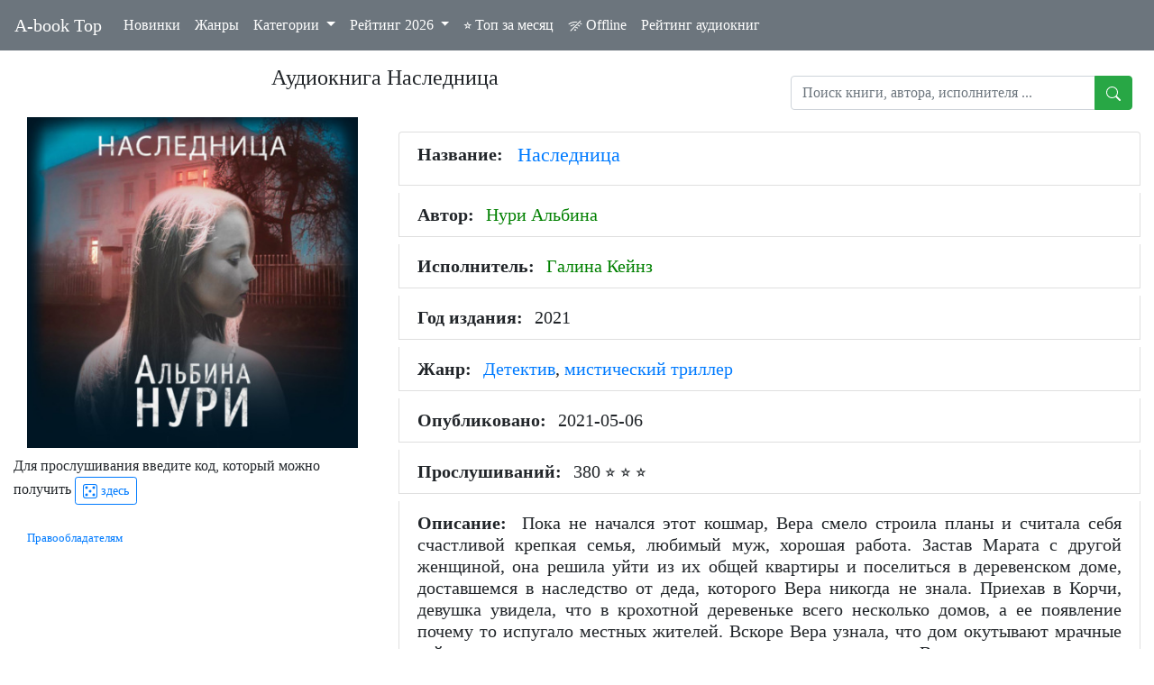

--- FILE ---
content_type: text/html; charset=UTF-8
request_url: https://a-book.top/get-audiobook-content.php?n=6050599
body_size: 39302
content:
 <!DOCTYPE html>
<html lang="ru-RU">
<head>
<meta charset="UTF-8" >
	<meta name="viewport" content="width=device-width, initial-scale=1, shrink-to-fit=no">
	 <link rel="canonical" href="https://a-book.top/get-audiobook-content.php?n=6050599">
<link rel="alternate" type="application/rss+xml" title="A-book Top - слушать аудиокниги онлайн бесплатно" href="https://a-book.top/rss.xml">
	<title>Аудиокнига Наследница - слушать онлайн</title>
	<!-- CSS -->
<link rel="preload" href="/assets/fonts/roboto-slab-v12-latin_cyrillic-regular.woff2" as="font" type="font/woff2" crossorigin="anonymous">
<link rel="preload" href="/assets/fonts/roboto-v20-latin_cyrillic-regular.woff2" as="font" type="font/woff2" crossorigin="anonymous">
	<link rel="stylesheet" href="assets/css/bootstrap.min.css">
		<link rel="stylesheet" href="//code.jquery.com/ui/1.12.1/themes/base/jquery-ui.css">
	<!-- Favicon and touch icons -->
<link rel="apple-touch-icon" sizes="57x57" href="faviconimg/apple-icon-57x57.png">
<link rel="apple-touch-icon" sizes="60x60" href="faviconimg/apple-icon-60x60.png">
<link rel="apple-touch-icon" sizes="72x72" href="faviconimg/apple-icon-72x72.png">
<link rel="apple-touch-icon" sizes="76x76" href="faviconimg/apple-icon-76x76.png">
<link rel="apple-touch-icon" sizes="114x114" href="faviconimg/apple-icon-114x114.png">
<link rel="apple-touch-icon" sizes="120x120" href="faviconimg/apple-icon-120x120.png">
<link rel="apple-touch-icon" sizes="144x144" href="faviconimg/apple-icon-144x144.png">
<link rel="apple-touch-icon" sizes="152x152" href="faviconimg/apple-icon-152x152.png">
<link rel="apple-touch-icon" sizes="180x180" href="faviconimg/apple-icon-180x180.png">
<link rel="icon" type="image/png" sizes="192x192"  href="faviconimg/android-icon-192x192.png">
<link rel="icon" type="image/png" sizes="32x32" href="faviconimg/favicon-32x32.png">
<link rel="icon" type="image/png" sizes="96x96" href="faviconimg/favicon-96x96.png">
<link rel="icon" type="image/png" sizes="16x16" href="faviconimg/favicon-16x16.png">
<link rel="manifest" href="faviconimg/manifest.json">
<meta name="msapplication-TileColor" content="#ffffff">
<meta name="msapplication-TileImage" content="/ms-icon-144x144.png">
<meta name="theme-color" content="#ffffff">

	<meta name="description" content="Наследница: слушать аудиокнигу онлайн. Автор: Нури Альбина. Читает: Галина Кейнз. Год выпуска: 2021">
	<meta name="keywords" content="Наследница, слушать аудиокнигу онлайн, Нури Альбина, Галина Кейнз">
	<meta property="fb:pages" content="112295758918859" >
	<meta property="fb:app_id"     content="269408114106211" >
	<meta property="article:author" content="Нури Альбина" >
	<meta property="article:tag" content="Нури Альбина, Галина Кейнз" >
	<meta property="og:locale" content="ru_RU" >
	<meta property="og:url"           content="https://a-book.top/get-audiobook-content.php?n=6050599" >
	<meta property="og:type"          content="article" >
	<meta property="og:title"         content="«Наследница» Нури Альбина. Cлушать онлайн на A-book.top" >
	<meta property="og:description"   content="Наследница: слушать аудиокнигу онлайн. Автор: Нури Альбина. Читает: Галина Кейнз. Год выпуска: 2021. Опубликовано: 2021-05-06" >
	<meta property="og:image"         content="https://a-book.top/imgrutracker/6050599.jpg" >
	<meta property="og:site_name"     content="Аудиокниги онлайн. A-book.top">
	<meta name="twitter:card" content="summary">

	<!-- Include Style Sheet  ⭐  &#11088;-->
	<link rel="stylesheet" type="text/css" href="css/app.css" >

	<script src="assets/js/jquery-3.5.1.min.js"></script>
	<script src="assets/js/popper.min.js"></script>
	<script src="assets/js/bootstrap.min.js"></script>
	<script src="assets/js/jquery.backstretch.min.js"></script>
	<script src="assets/js/wow.min.js"></script>

	 <script src="assets/js/a062562745.js"></script>

<!--
<script async src="https://pagead2.googlesyndication.com/pagead/js/adsbygoogle.js?client=ca-pub-7125481595391565"
     crossorigin="anonymous"></script>
	 -->
<script>
var bookobj = {
	linkid: "6050599",
	bname: "Наследница",
	author: "Нури Альбина",
	performer: "Галина Кейнз",
	magnet: "magnet:?xt=urn:btih:0ABBB7CD45BB9DF52A5BB4A7C8BF0B8EAE464F40",
	lname: "Нури Альбина - Наследница (Кейнз Галина)",
	bfiles: ["001.mp3","002.mp3","003.mp3","004.mp3","005.mp3","006.mp3","007.mp3","008.mp3","009.mp3","010.mp3","011.mp3","012.mp3","013.mp3","014.mp3","015.mp3","016.mp3","017.mp3","018.mp3","019.mp3","020.mp3","021.mp3","022.mp3","023.mp3","024.mp3","025.mp3","026.mp3","027.mp3","028.mp3"],
	readyoffline: false
}

var linkid = bookobj.linkid;
</script>

	   <script type="application/ld+json">
	   {
    "@context": "https://schema.org",
    "@type": "Audiobook",
    "name": "Наследница",
    "author": {
        "@type": "Person",
        "name": "Нури Альбина",
        "url": "https://a-book.top/search_by_person.php?p=Нури Альбина&k=a"
    },
    "reader": {
        "@type": "Person",
        "name": "Галина Кейнз",
        "url": "https://a-book.top/search_by_person.php?p=Галина Кейнз&k=p"
    },
    "genre": "Детектив, мистический триллер",
    "datePublished": "2021",
    "inLanguage": "ru",
    "description": "Пока не начался этот кошмар, Вера смело строила планы и считала себя счастливой крепкая семья, любимый муж, хорошая работа. Застав Марата с другой женщиной, она решила уйти из их общей квартиры и поселиться в деревенском доме, доставшемся в наследство от деда, которого Вера никогда не знала. Приехав в Корчи, девушка увидела, что в крохотной деревеньке всего несколько домов, а ее появление почему то испугало местных жителей. Вскоре Вера узнала, что дом окутывают мрачные тайны, а жизнь всех прежних владельцев кончилась трагически. Вера не верит в лег...",
    "image": "https://a-book.top/imgrutracker/6050599.jpg",
    "url": "https://a-book.top/get-audiobook-content.php?n=6050599"
}    </script>

<style>
	body {font-family: Roboto;}
	h1 {font-size: 1.5rem;}
	h2 {font-size: 1.4rem;}
.dropdown-item:focus, .dropdown-item:hover {
    background: #a9cdf9;;
}
		p.card-text {line-height: 1.25rem;}
		img.fith {height: 190px;}
		.cardpad {padding: 0.7rem;}
		/* tr:hover {cursor: pointer;} */
		tr {cursor: pointer;}
			.ui-menu-item{
			display : block;
		    padding:8px;
		    margin:5px;
		    border : 1px solid #a9acaa;
			}
			
			.ui-menu-item:hover {
		  background-color: #a9acaa;
		  cursor: pointer;
		
		}
		.dis {
		 pointer-events: none;
		 }
		
		.close {
		cursor: pointer;
		}
		
		.modalmain {
		  padding: 0 !important; 
		}
		.modalmain .modal-dialog {
		  width: 100%;
		  max-width: none;
		  height: 100%;
		  margin: 0;
		}
		.modalmain .modal-content {
		  height: 100%;
		  border: 0;
		  border-radius: 0;
		  opacity: 0.3;
		}
		.modalmain .modal-body {
		  overflow-y: auto;
		}
		.footbtn {   color: #f4f3f3;
		    border-color: #e2dddd;}
		.hideelem {display:  none !important;}
		thead tr {    background-color: #eae8e8;  font-weight: 600;}
		.tdbreak {word-wrap: break-word;}

		.footer {
  position: fixed;
  left: 0;
  bottom: 0;
  width: 100%;
  background-color: #989292;
  color: white;
  text-align: center;
  padding: 7px 0px 0px 0px;
  opacity: 0.3;
}
.footer:hover { opacity: 1;}
.footer a {color: #f3f2f2;}

#myProgress {
  width: 100%;
   background-color: #d9d9f2; 
  cursor: pointer;
  border-radius: 10px;
}

#myBar {
  width: 0%;
  height: 10px;
  background-color: #ffc266;
  border-radius: 10px;
  position: relative;
  z-index: 2;
}
#mylprogress {
	width: 0%;
	height: 10px;
	background-color: #fdfaf5;
	margin-top: -10px;
	z-index: 1;
	position: relative;
  border-radius: 10px;
}

.logo {
  fill: red;
}

.btn-action{
  cursor: pointer;
  padding-top: 10px;
  width: 30px;
}

.btn-ctn, .infos-ctn{
  display: flex;
  align-items: center;
  justify-content: center;
}
.infos-ctn{
padding-top: 20px;
}
.btn-group-xs > .btn, .btn-xs {
  padding: .25rem .4rem;
  font-size: .875rem;
  line-height: .5;
  border-radius: .2rem;
}

.btn-ctn > div {
 padding: 5px;
 margin-top: 18px;
 margin-bottom: 18px;
}

.infos-ctn > div {
 margin-bottom: 8px;
 color: #ffc266;
}

.first-btn{
  margin-left: 3px;
}

.duration{
  margin-left: 10px;
}

.title{
  margin-left: 10px;
  width: 210px;
  text-align: center;
}

.player-ctn{
  border-radius: 15px;
  width: 100%;
  padding: 10px;
  background-color: #373737;
  margin:auto;
}

.playlist-track-ctn{
  display: flex;
  background-color: #464646;
  margin-top: 3px;
  border-radius: 5px;
  cursor: pointer;
}
.playlist-track-ctn:last-child{
  /*border: 1px solid #ffc266; */
}

.playlist-track-ctn > div{
  margin:10px;
}
.playlist-info-track{
  width: 80%;
}
.playlist-info-track,.playlist-duration{
  padding-top: 7px;
  padding-bottom: 7px;
  color: #e9cc95;
  font-size: 14px;
  pointer-events: none;
}
.playlist-ctn{
   padding-bottom: 20px;
}
.active-track{
  background: #4d4d4d;
  color: #ffc266 !important;
  font-weight: bold;
  
}

.active-track > .playlist-info-track,.active-track >.playlist-duration,.active-track > .playlist-btn-play{
  color: #ffc266 !important;
}


.playlist-btn-play{
  pointer-events: none;
  padding-top: 5px;
  padding-bottom: 5px;
}
.fas{
  color: #ffc266;
  font-size: 20px;
}

::-webkit-scrollbar {
   -webkit-appearance: none;
}

::-webkit-scrollbar:vertical {
   width: 10px;
}

::-webkit-scrollbar:horizontal {
   height: 10px;
}

::-webkit-scrollbar-thumb {
   background-color: #ccc;
   border-radius: 10px;
   border: 2px solid #eee;
}

::-webkit-scrollbar-track { 
   background-color: #eee; 
}
input::-webkit-outer-spin-button,
input::-webkit-inner-spin-button {
  -webkit-appearance: none;
  margin: 0;
}

/* Firefox */
input[type=number] {
  -moz-appearance: textfield;
}
	</style>
	<!-- Global site tag (gtag.js) - Google Analytics -->
</head>

<body>
		   <nav class="navbar navbar-expand-lg navbar navbar-dark bg-secondary fixed-top">
  <a class="navbar-brand" title="Слушать аудиокниги онлайн" href="index.php">A-book Top</a>
  <button class="navbar-toggler" type="button" data-toggle="collapse" data-target="#navbarNavDropdown" aria-controls="navbarNavDropdown" aria-expanded="false" aria-label="Toggle navigation">
    <span class="navbar-toggler-icon"></span>
  </button>
  <div class="collapse navbar-collapse" id="navbarNavDropdown">
    <ul class="navbar-nav">
	      <li class="nav-item active">
		<a href="https://a-book.top/new_updates.php" class="nav-link">Новинки</a>
      </li>
      <li class="nav-item active">
        <a class="nav-link" href="genres.php">Жанры </a>
      </li>

		 <li class="nav-item dropdown active">
        <a class="nav-link dropdown-toggle  mt-2 mt-lg-0" href="#" id="navbarDropdown" role="button" data-toggle="dropdown" aria-haspopup="true" aria-expanded="false">
          Категории
        </a>
        <div class="dropdown-menu" aria-labelledby="navbarDropdown">
		<a href="search_by_author.php"  class="dropdown-item">Авторы</a>
		<a href="search_by_author.php?p=all&k=p"  class="dropdown-item">Исполнители</a>
	</div>
	   </li>
		  	  	    <li class="nav-item dropdown active">
        <a class="nav-link dropdown-toggle mt-2 mt-lg-0" href="#" id="navbarDropcatyear" data-toggle="dropdown" aria-haspopup="true" aria-expanded="false">
          Рейтинг 2026        </a>
        <div class="dropdown-menu" aria-labelledby="navbarDropcatyear">
	    
	   <a href="https://a-book.top/categories/top4002026.html"  class="dropdown-item">История</a>
<a href="https://a-book.top/categories/top23882026.html"  class="dropdown-item">Зарубежная фантастика</a>
<a href="https://a-book.top/categories/top23872026.html"  class="dropdown-item">Российская фантастика</a>
<a href="https://a-book.top/categories/top3992026.html"  class="dropdown-item">Зарубежная литература</a>
<a href="https://a-book.top/categories/top4022026.html"  class="dropdown-item">Русская литература</a>
<a href="https://a-book.top/categories/top4992026.html"  class="dropdown-item">Зарубежные детективы</a>
<a href="https://a-book.top/categories/top21372026.html"  class="dropdown-item">Российские детективы</a>
<a href="https://a-book.top/categories/top6612026.html"  class="dropdown-item">Любовно-фантастический роман</a>

		</div>
	   </li>
	         <li class="nav-item active">
        <a class="nav-link" href="one_month_top.php">⭐ Топ за месяц</a>
      </li>
	  	  <li class="nav-item active">
        <a class="nav-link" href="savedabooks.html"><svg xmlns="http://www.w3.org/2000/svg" width="16" height="16" fill="currentColor" class="bi bi-wifi-off" viewBox="0 0 16 16">
  <path d="M10.706 3.294A12.545 12.545 0 0 0 8 3C5.259 3 2.723 3.882.663 5.379a.485.485 0 0 0-.048.736.518.518 0 0 0 .668.05A11.448 11.448 0 0 1 8 4c.63 0 1.249.05 1.852.148l.854-.854zM8 6c-1.905 0-3.68.56-5.166 1.526a.48.48 0 0 0-.063.745.525.525 0 0 0 .652.065 8.448 8.448 0 0 1 3.51-1.27L8 6zm2.596 1.404.785-.785c.63.24 1.227.545 1.785.907a.482.482 0 0 1 .063.745.525.525 0 0 1-.652.065 8.462 8.462 0 0 0-1.98-.932zM8 10l.933-.933a6.455 6.455 0 0 1 2.013.637c.285.145.326.524.1.75l-.015.015a.532.532 0 0 1-.611.09A5.478 5.478 0 0 0 8 10zm4.905-4.905.747-.747c.59.3 1.153.645 1.685 1.03a.485.485 0 0 1 .047.737.518.518 0 0 1-.668.05 11.493 11.493 0 0 0-1.811-1.07zM9.02 11.78c.238.14.236.464.04.66l-.707.706a.5.5 0 0 1-.707 0l-.707-.707c-.195-.195-.197-.518.04-.66A1.99 1.99 0 0 1 8 11.5c.374 0 .723.102 1.021.28zm4.355-9.905a.53.53 0 0 1 .75.75l-10.75 10.75a.53.53 0 0 1-.75-.75l10.75-10.75z"/>
</svg> Offline</a>		
      </li>
      <li class="nav-item active">
        <a class="nav-link" href="bookrating.php">Рейтинг аудиокниг</a>
      </li>
    </ul>
    </div>
</nav>	<!-- Section 1 -->

		<div class="container-fluid mb-2" style="margin-top: 4.5rem;" > 
							<div class="d-flex justify-content-end col-11">
  <div id="custserhres" class="list-group collapse position-fixed mr-1" style="z-index: 300 !important;right: 3px;">

</div>
</div>
  <div class="row">
   <div class="col-md-12 col-lg-8  text-center">
    <h1 id="topid">Аудиокнига Наследница</h1>
	  </div> 
	 <div class="col-md-12 col-lg-4 py-2 px-4 mt-lg-1">
	<div class="input-group">
  <input type="text" id="searchStr" class="form-control inputg ui-autocomplete-input" placeholder="Поиск книги, автора, исполнителя ..." autocomplete="off">
  <div class="input-group-append">
    <button class="btn btn-success searchSubmit" type="submit"><svg xmlns="http://www.w3.org/2000/svg" width="16" height="16" fill="currentColor" class="bi bi-search" viewBox="0 0 16 16">
  <path d="M11.742 10.344a6.5 6.5 0 1 0-1.397 1.398h-.001c.03.04.062.078.098.115l3.85 3.85a1 1 0 0 0 1.415-1.414l-3.85-3.85a1.007 1.007 0 0 0-.115-.1zM12 6.5a5.5 5.5 0 1 1-11 0 5.5 5.5 0 0 1 11 0z"/>
</svg></button>
  </div>
   </div>
  </div> 
	  </div>  
<!--
	<div class="d-flex justify-content-between mb-4" >
	<div>

	</div>
	<div>
	<h1 id="topid">Аудиокнига Наследница</h1>
	</div>
	<div></div>
	</div>
	-->
			<div class="row">
							<div class="col-md-12 col-lg-4">
					<div class="d-flex flex-column">
					<div class="mb-12 col-12 d-flex justify-content-center">
					<img src="imgrutracker/6050599.jpg" alt="Аудиокнига Наследница" class="img-fluid" />
					</div>
					</div>
 <div class="mt-2" id="regreadynone">	
<span id="spangetcode" >Для прослушивания введите код, который можно получить 
<a  id="getcodebutton" class="btn btn-sm btn-outline-primary" href="https://t.me/abooktop_reg_bot" target="_blank"><svg xmlns="http://www.w3.org/2000/svg" width="16" height="16" fill="currentColor" class="bi bi-dice-5" viewBox="0 0 16 16">
  <path d="M13 1a2 2 0 0 1 2 2v10a2 2 0 0 1-2 2H3a2 2 0 0 1-2-2V3a2 2 0 0 1 2-2zM3 0a3 3 0 0 0-3 3v10a3 3 0 0 0 3 3h10a3 3 0 0 0 3-3V3a3 3 0 0 0-3-3z"/>
  <path d="M5.5 4a1.5 1.5 0 1 1-3 0 1.5 1.5 0 0 1 3 0m8 0a1.5 1.5 0 1 1-3 0 1.5 1.5 0 0 1 3 0m0 8a1.5 1.5 0 1 1-3 0 1.5 1.5 0 0 1 3 0m-8 0a1.5 1.5 0 1 1-3 0 1.5 1.5 0 0 1 3 0m4-4a1.5 1.5 0 1 1-3 0 1.5 1.5 0 0 1 3 0"/>
</svg> здесь</a>
</span>
<div id="canvascodediv" class="pl-3 py-2" style="display: none;"><span style="vertical-align: top;">Введиде код на картинке:</span>
<canvas id="canvascode" width="58" height="24" style="border:1px solid grey;"></canvas>
<div class="input-group px-5">
<label for="telegaid">Код: </label>
  <input class="ml-2" type="number" id="telegaid" min="1111111111" max="9999999999" autocomplete="off">
  <div class="input-group-append">
    <button id="checkreg" class="btn btn-success" type="button"><svg xmlns="http://www.w3.org/2000/svg" width="16" height="16" fill="currentColor" class="bi bi-check" viewBox="0 0 16 16">
  <path d="M10.97 4.97a.75.75 0 0 1 1.07 1.05l-3.99 4.99a.75.75 0 0 1-1.08.02L4.324 8.384a.75.75 0 1 1 1.06-1.06l2.094 2.093 3.473-4.425a.267.267 0 0 1 .02-.022z"/>
</svg></button>
  </div>
  </div>
   </div>
</div> 	  
	  
	  <div id="regready" style="display: none;">
		
		<div class="col-12 d-flex justify-content-between mt-3">
<!--
<div class="fb-like" data-href="https://a-book.top/get-audiobook-content.php?n=5933844&amp;t=n" data-width="100" data-layout="button" data-action="like" data-size="small" data-share="false"></div>

<iframe class="mt-2" src="https://www.facebook.com/plugins/like.php?href=https%3A%2F%2Fa-book.top%2Fget-audiobook-content.php%3Fn%3D6050599&width=100&layout=button&action=like&size=large&share=false&height=40&appId" width="100" height="40" style="border:none;overflow:hidden" scrolling="no" frameborder="0" allowfullscreen="true" allow="autoplay; clipboard-write; encrypted-media; picture-in-picture; web-share"></iframe>		
	-->	



<div id = "divgoofline" class="px-2">		
	<button id = "goofline" type="button" class="btn btn-success btn-sm text-wrap" onclick="goOffline(linkid);return false;" >
               	Загрузить в офлайн<!--
			   <svg xmlns="http://www.w3.org/2000/svg" width="22" height="22" fill="currentColor" class="bi bi-play" viewBox="0 0 16 16">
  <path d="M10.804 8L5 4.633v6.734L10.804 8zm.792-.696a.802.802 0 0 1 0 1.392l-6.363 3.692C4.713 12.69 4 12.345 4 11.692V4.308c0-.653.713-.998 1.233-.696l6.363 3.692z"></path>
</svg>

                <span class="visually-hidden"></span>
				-->
              </button>
	</div>			  
<div id="divoflineloading" class="px-2" style="display: none;">					  
		  
</div>	
	<button id="helpoffline" type="button" class="btn btn-outline-secondary btn-sm"  data-toggle="modal" data-target="#offlinemanual">
                  <svg xmlns="http://www.w3.org/2000/svg" width="16" height="16" fill="currentColor" class="bi bi-question-circle" viewBox="0 0 16 16">
  <path d="M8 15A7 7 0 1 1 8 1a7 7 0 0 1 0 14zm0 1A8 8 0 1 0 8 0a8 8 0 0 0 0 16z"></path>
  <path d="M5.255 5.786a.237.237 0 0 0 .241.247h.825c.138 0 .248-.113.266-.25.09-.656.54-1.134 1.342-1.134.686 0 1.314.343 1.314 1.168 0 .635-.374.927-.965 1.371-.673.489-1.206 1.06-1.168 1.987l.003.217a.25.25 0 0 0 .25.246h.811a.25.25 0 0 0 .25-.25v-.105c0-.718.273-.927 1.01-1.486.609-.463 1.244-.977 1.244-2.056 0-1.511-1.276-2.241-2.673-2.241-1.267 0-2.655.59-2.75 2.286zm1.557 5.763c0 .533.425.927 1.01.927.609 0 1.028-.394 1.028-.927 0-.552-.42-.94-1.029-.94-.584 0-1.009.388-1.009.94z"></path>
</svg>
                  <span class="visually-hidden"></span>
                </button>  
	</div>
	<div id="contfake" class="col-12  mt-1 pl-4">
	<button type="button" class="btn btn-outline-danger btn-xs" id="fakeaudio"   data-toggle="modal" data-target="#fakeaudiomodal" >  Не то аудио?	 </button>  
	</div>
<div id="contprog" class="col-12 px-2 mt-2" style="display:none;">
<div class="progress " style="height: 3px;">
  <div class="progress-bar progress-bar-striped progress-bar-animated" role="progressbar" aria-valuenow="0" aria-valuemin="0" aria-valuemax="100" style="width: 0%"></div>
</div>		  
</div>		  
<div class="col-12  mt-3">	  
	<audio id="myAudio" ontimeupdate="onTimeUpdate(linkid)">
  <!-- <source src="audio.ogg" type="audio/ogg"> -->
  <source id="source-audio" src="" type="audio/mpeg">
  Your browser does not support the audio element.
</audio>

<div class="player-ctn">
  <div class="infos-ctn">
    <div class="timer">00:00</div>
    <div class="title"></div>
    <div class="duration">00:00</div>
  </div>
  <div id="myProgress">
    <div id="myBar"></div>
	<div id="mylprogress"></div>
  </div>
  <div class="btn-ctn">
     <div class="btn-action first-btn" onclick="previous()">
        <div id="btn-faws-back">
          <i class='fas fa-step-backward'></i>
        </div>
     </div>
     <div class="btn-action" onclick="rewind()">
        <div id="btn-faws-rewind">
          <i class='fas fa-backward'></i> 
        </div>
     </div>
     <div class="btn-action mx-3" onclick="toggleAudio(linkid)">
	 <div id="waitmeta" class="spinner-border spinner-border-sm" role="status" style="color: #ffc266;"></div>
        <div id="btn-faws-play-pause" class="d-none">
          <i class='fas fa-play' id="icon-play"></i>
          <i class='fas fa-pause' id="icon-pause" style="display: none"></i>
        </div>
     </div>
     <div class="btn-action" onclick="forward()">
        <div id="btn-faws-forward">
          <i class='fas fa-forward'></i>
        </div>
     </div>
     <div class="btn-action" onclick="next()">
        <div id="btn-faws-next">
          <i class='fas fa-step-forward'></i>
        </div>
     </div>
	 <!--
     <div class="btn-mute" id="toggleMute" onclick="toggleMute()">
        <div id="btn-faws-volume">
          <i id="icon-vol-up" class='fas fa-volume-up'></i>
          <i id="icon-vol-mute" class='fas fa-volume-mute' style="display: none"></i>
        </div>
     </div>
	 -->
	 <div class="btn" id="audiorefresh" onclick="audioreload()">
	         <div id="audreload">
  <i class="fa fa-refresh" aria-hidden="true" style="color: #ffc266;"></i>
        </div>
		</div>
		
	      <div class="dropdown" id="pbrate">

  <button class="btn dropdown-toggle" type="button" id="dropdownMenuButton" data-toggle="dropdown" aria-haspopup="true" aria-expanded="false">
     <i id="icon-cog" class='fas fa-cog'></i>
  </button>
  <div id="speed_change" class="dropdown-menu" aria-labelledby="dropdownMenuButton" style="min-width: 5rem;">
    <a class="arate dropdown-item" href="#">1</a>
    <a class="arate dropdown-item" href="#">1.1</a>
    <a class="arate dropdown-item" href="#">1.25</a>
	<a class="arate dropdown-item" href="#">1.3</a>
	<a class="arate dropdown-item" href="#">1.5</a>
  </div>
</div>


 
	
     </div>

  <div class="playlist-ctn" style="overflow-y: scroll; height: 250px;"></div>
</div>  
</div> 	  
</div> 	  	  
	  

	<div class="col-12 d-flex justify-content-between mt-3">
	<div class="mt-2">	
	<!--
<a href="copyright_holder.html?n=6050599"  ><small style="font-size: small;">Правообладателям</small></a>
-->
<a href="copyright_holder.html?n=6050599"><small style="font-size: small;">Правообладателям</small></a></div> 	  
<div>
	<button class="btn btn-outline-success btn-sm text-wrap ml-5" style="display: none;" type="button" id="buttonInstall">
   App a-book.top
  </button>
  <!--
	<a role="button" class="btn btn-outline-success btn-sm" href="get_magnet.php?n=6050599" target="_blank" rel="nofollow" id="get_magnet"> magnet-ссылка
                <svg xmlns="http://www.w3.org/2000/svg" width="16" height="16" fill="currentColor" class="bi bi-download" viewBox="0 0 16 16">
  <path d="M.5 9.9a.5.5 0 0 1 .5.5v2.5a1 1 0 0 0 1 1h12a1 1 0 0 0 1-1v-2.5a.5.5 0 0 1 1 0v2.5a2 2 0 0 1-2 2H2a2 2 0 0 1-2-2v-2.5a.5.5 0 0 1 .5-.5z"></path>
  <path d="M7.646 11.854a.5.5 0 0 0 .708 0l3-3a.5.5 0 0 0-.708-.708L8.5 10.293V1.5a.5.5 0 0 0-1 0v8.793L5.354 8.146a.5.5 0 1 0-.708.708l3 3z"></path>
</svg>                
 </a>
 -->
</div>
	  </div>	  
	  
 
	  
 </div>	   
				<div class="col-md-12 col-lg-8 mt-3">
				<ul class="list-group">
		<li class="list-group-item text-justify h5"><div class="d-flex flex-row">
<span class="font-weight-bold mr-2">Название: </span><h2 class="text-primary pl-2">Наследница</h2></div></li><li class="list-group-item text-justify h5"><span class="font-weight-bold mr-2">Автор: </span><a class="agreen" title="слушать аудиокниги Нури Альбина" href="search_by_person.php?p=Нури%20Альбина&k=a" >Нури Альбина</a></li><li class="list-group-item text-justify h5"><span class="font-weight-bold mr-2">Исполнитель: </span><a class="agreen" title="слушать аудиокниги Галина Кейнз" href="search_by_person.php?p=Галина%20Кейнз&k=p" >Галина Кейнз</a></li><li class="list-group-item text-justify h5"><span class="font-weight-bold  mr-2">Год издания: </span>2021</li><li class="list-group-item text-justify h5"><span class="font-weight-bold mr-2">Жанр: </span><a href="unogenre.php?g=%D0%94%D0%B5%D1%82%D0%B5%D0%BA%D1%82%D0%B8%D0%B2" title="Детектив">Детектив</a>, <a href="unogenre.php?g=+%D0%BC%D0%B8%D1%81%D1%82%D0%B8%D1%87%D0%B5%D1%81%D0%BA%D0%B8%D0%B9+%D1%82%D1%80%D0%B8%D0%BB%D0%BB%D0%B5%D1%80" title=" мистический триллер"> мистический триллер</a></li><li class="list-group-item text-justify h5"><span class="font-weight-bold  mr-2">Опубликовано: </span>2021-05-06</li><li class="list-group-item text-justify h5"><span class="font-weight-bold mr-2">Прослушиваний: </span>380 <span> ⭐ ⭐ ⭐</span></li><li class="list-group-item text-justify h5"><span class="font-weight-bold mr-2">Описание: </span>Пока не начался этот кошмар, Вера смело строила планы и считала себя счастливой крепкая семья, любимый муж, хорошая работа. Застав Марата с другой женщиной, она решила уйти из их общей квартиры и поселиться в деревенском доме, доставшемся в наследство от деда, которого Вера никогда не знала. Приехав в Корчи, девушка увидела, что в крохотной деревеньке всего несколько домов, а ее появление почему то испугало местных жителей. Вскоре Вера узнала, что дом окутывают мрачные тайны, а жизнь всех прежних владельцев кончилась трагически. Вера не верит в лег...</li></ul><div class="d-flex justify-content-between p-2" style="border: 1px solid #ccc !important; border-radius: 8px;"><div class="my-1"><a id="pageused" class="btn btn-sm btn-outline-primary"  title="Ваши аудиокниги" href="#">
<svg xmlns="http://www.w3.org/2000/svg" width="16" height="16" fill="currentColor" class="bi bi-book" viewBox="0 0 16 16">
  <path d="M1 2.828c.885-.37 2.154-.769 3.388-.893 1.33-.134 2.458.063 3.112.752v9.746c-.935-.53-2.12-.603-3.213-.493-1.18.12-2.37.461-3.287.811V2.828zm7.5-.141c.654-.689 1.782-.886 3.112-.752 1.234.124 2.503.523 3.388.893v9.923c-.918-.35-2.107-.692-3.287-.81-1.094-.111-2.278-.039-3.213.492V2.687zM8 1.783C7.015.936 5.587.81 4.287.94c-1.514.153-3.042.672-3.994 1.105A.5.5 0 0 0 0 2.5v11a.5.5 0 0 0 .707.455c.882-.4 2.303-.881 3.68-1.02 1.409-.142 2.59.087 3.223.877a.5.5 0 0 0 .78 0c.633-.79 1.814-1.019 3.222-.877 1.378.139 2.8.62 3.681 1.02A.5.5 0 0 0 16 13.5v-11a.5.5 0 0 0-.293-.455c-.952-.433-2.48-.952-3.994-1.105C10.413.809 8.985.936 8 1.783z"/>
</svg>
             Ваши аудиокниги
	</a></div></div>


				</div>
			</div>
	<!-- Footer -->
<footer class="page-footer font-small bg-light text-secondary mt-2">

  <!-- Copyright -->
  <div class="footer-copyright text-center px-3">
  <a class="btn btn-sm btn-outline-primary" target="_blank" title="Telegram Canal" href="https://t.me/abooktop">
<svg xmlns="http://www.w3.org/2000/svg" width="16" height="16" fill="currentColor" class="bi bi-telegram" viewBox="0 0 16 16">
  <path d="M16 8A8 8 0 1 1 0 8a8 8 0 0 1 16 0zM8.287 5.906c-.778.324-2.334.994-4.666 2.01-.378.15-.577.298-.595.442-.03.243.275.339.69.47l.175.055c.408.133.958.288 1.243.294.26.006.549-.1.868-.32 2.179-1.471 3.304-2.214 3.374-2.23.05-.012.12-.026.166.016.047.041.042.12.037.141-.03.129-1.227 1.241-1.846 1.817-.193.18-.33.307-.358.336a8.154 8.154 0 0 1-.188.186c-.38.366-.664.64.015 1.088.327.216.589.393.85.571.284.194.568.387.936.629.093.06.183.125.27.187.331.236.63.448.997.414.214-.02.435-.22.547-.82.265-1.417.786-4.486.906-5.751a1.426 1.426 0 0 0-.013-.315.337.337 0 0 0-.114-.217.526.526 0 0 0-.31-.093c-.3.005-.763.166-2.984 1.09z"></path>
</svg>
             Telegram Canal
	</a>
    <a class="px-3" href="genres.php">Жанры </a>
	<a class="px-3" href="one_month_top.php">⭐ Топ за месяц</a>
	<a class="px-3" href="https://a-book.top/top2026250.html">Новинки</a>
	© 2026 Copyright: <a class="pr-3" href="https://a-book.top/">A-book.top</a>
  </div>
  <!-- Copyright -->

</footer>
<!-- Footer -->		
		</div>
<!--
	<div class="col-12 d-flex justify-content-center mb-2">   

<div class="fb-comments" data-href="https://a-book.top/get-audiobook-content.php?n=6050599" data-width="600" data-numposts="5"></div>
	   <div id="fb-root"></div>
<script async defer crossorigin="anonymous" src="https://connect.facebook.net/ru_RU/sdk.js#xfbml=1&version=v9.0" nonce="Hx6xpGCi"></script>

</div>	

	<footer class=" footer d-flex justify-content-around mt-auto">
		<button id="listenbtn" type="button"  class="footbtn btn btn-outline-secondary btn-sm">A-book.top</button>
		<button id="pendingbtn" type="button"  class="footbtn btn btn-outline-secondary btn-sm">Аудиокниги онлайн</button>
		<button id="favorbtn" type="button"  class="footbtn btn btn-outline-secondary btn-sm">Copyright &#169; 2021</button>
	</footer>
	-->
	<div id="checkinet" class="hideelem"></div>
	<form id="sbmform" action="index.php" method="post">
  <input type="hidden" id="ftid" name="tid">
    <input type="hidden" id="lnk" name="lnk">
</form>




<div id="magnetmodal" class="modal fade" tabindex="-1">
    <div class="modal-dialog">
        <div class="modal-content">
            <div class="modal-header">
                <h5 class="modal-title">Скачать по magnet-ссылке</h5>
                     <button type="button" class="close" data-dismiss="modal" aria-label="Закрыть">
          <span aria-hidden="true">&times;</span>
        </button>
            </div>
            <div class="modal-body">
			<div class="py-4 text-center">
                <a  href="" style="font-size: large;" id="modallink">Magnet-ссылкa</a>
               </div>
						   <div class="modal-footer">
			   <p class="text-secondary"><small style="font-size: small;">
			   <a href="https://www.google.com/search?q=mobile+torrent+client+app" title="приложение для загрузки файлов">Выбор торрент-клиента</a><br />
			   Magnet ссылка - передаёт все данные торрент-клиенту напрямую.</small></p>
            </div>
        </div>
    </div>
</div>
</div>
<!-- Modal -->
<div id="offlinemanual"  class="modal fade" tabindex="-1">
        <div class="modal-dialog">
            <div class="modal-content">
                <div class="modal-header">
        <h5 class="modal-title" id="offlinemanualLabel">Прослушивание в offline-режиме</h5>
        <button type="button" class="close" data-dismiss="modal" aria-label="Close">
          <span aria-hidden="true">&times;</span>
        </button>
      </div>
      <div class="modal-body">
Загрузите аудиокнигу в браузер нажав на кнопку	"Загрузить в офлайн".<br />
 Когда вы это сделаете, можно будет прослушать треки при отсутствии интернета.<br />
 Прослушивание и управление сохраненными аудиокнигами на странице <a  href="savedabooks.html"><svg xmlns="http://www.w3.org/2000/svg" width="16" height="16" fill="currentColor" class="bi bi-wifi-off" viewBox="0 0 16 16">
  <path d="M10.706 3.294A12.545 12.545 0 0 0 8 3C5.259 3 2.723 3.882.663 5.379a.485.485 0 0 0-.048.736.518.518 0 0 0 .668.05A11.448 11.448 0 0 1 8 4c.63 0 1.249.05 1.852.148l.854-.854zM8 6c-1.905 0-3.68.56-5.166 1.526a.48.48 0 0 0-.063.745.525.525 0 0 0 .652.065 8.448 8.448 0 0 1 3.51-1.27L8 6zm2.596 1.404.785-.785c.63.24 1.227.545 1.785.907a.482.482 0 0 1 .063.745.525.525 0 0 1-.652.065 8.462 8.462 0 0 0-1.98-.932zM8 10l.933-.933a6.455 6.455 0 0 1 2.013.637c.285.145.326.524.1.75l-.015.015a.532.532 0 0 1-.611.09A5.478 5.478 0 0 0 8 10zm4.905-4.905.747-.747c.59.3 1.153.645 1.685 1.03a.485.485 0 0 1 .047.737.518.518 0 0 1-.668.05 11.493 11.493 0 0 0-1.811-1.07zM9.02 11.78c.238.14.236.464.04.66l-.707.706a.5.5 0 0 1-.707 0l-.707-.707c-.195-.195-.197-.518.04-.66A1.99 1.99 0 0 1 8 11.5c.374 0 .723.102 1.021.28zm4.355-9.905a.53.53 0 0 1 .75.75l-10.75 10.75a.53.53 0 0 1-.75-.75l10.75-10.75z"></path>
</svg> Offline</a> .<br />
<div class="alert alert-success" role="alert">
<a href="https://a-book.top/index.php" >Главная</a> и <a  href="savedabooks.html"><svg xmlns="http://www.w3.org/2000/svg" width="16" height="16" fill="currentColor" class="bi bi-wifi-off" viewBox="0 0 16 16">
  <path d="M10.706 3.294A12.545 12.545 0 0 0 8 3C5.259 3 2.723 3.882.663 5.379a.485.485 0 0 0-.048.736.518.518 0 0 0 .668.05A11.448 11.448 0 0 1 8 4c.63 0 1.249.05 1.852.148l.854-.854zM8 6c-1.905 0-3.68.56-5.166 1.526a.48.48 0 0 0-.063.745.525.525 0 0 0 .652.065 8.448 8.448 0 0 1 3.51-1.27L8 6zm2.596 1.404.785-.785c.63.24 1.227.545 1.785.907a.482.482 0 0 1 .063.745.525.525 0 0 1-.652.065 8.462 8.462 0 0 0-1.98-.932zM8 10l.933-.933a6.455 6.455 0 0 1 2.013.637c.285.145.326.524.1.75l-.015.015a.532.532 0 0 1-.611.09A5.478 5.478 0 0 0 8 10zm4.905-4.905.747-.747c.59.3 1.153.645 1.685 1.03a.485.485 0 0 1 .047.737.518.518 0 0 1-.668.05 11.493 11.493 0 0 0-1.811-1.07zM9.02 11.78c.238.14.236.464.04.66l-.707.706a.5.5 0 0 1-.707 0l-.707-.707c-.195-.195-.197-.518.04-.66A1.99 1.99 0 0 1 8 11.5c.374 0 .723.102 1.021.28zm4.355-9.905a.53.53 0 0 1 .75.75l-10.75 10.75a.53.53 0 0 1-.75-.75l10.75-10.75z"></path>
</svg> Offline</a> страницы загружаются и при отсутствии интернета.</div>
      </div>
      <div class="modal-footer">
        <button type="button" class="btn btn-secondary btn-sm" data-dismiss="modal">Close</button>
              </div>
    </div>
  </div>
</div>
<div id="fakeaudiomodal"  class="modal fade" tabindex="-1">
        <div class="modal-dialog">
            <div class="modal-content">
                <div class="modal-header">
        <h5 class="modal-title" id="offlinemanualLabel1">Ошибочное аудио?</h5>
        <button type="button" class="close" data-dismiss="modal" aria-label="Close">
          <span aria-hidden="true">&times;</span>
        </button>
      </div>
      <div class="modal-body">
Если вы считаете , что загружено не то аудио - нажмите на кнопку "Перегрузить" внизу этого окна.<br />
В плейер загрузится правильный аудио контент.<br />

      </div>
      <div class="modal-footer">
        <button  id="reloadfakea" type="button" class="btn btn-primary btn-sm" data-dismiss="modal">Перегрузить</button>
              </div>
    </div>
  </div>
  	 <form id="sbmused" action="usedresults.php" method="post">
  <input type="hidden" id="getused" name="q">
</form> 
</div>
<script>
function setCookie(name,value,days) {
    var expires = "";
    if (days) {
        var date = new Date();
        date.setTime(date.getTime() + (days*24*60*60*1000));
        expires = "; expires=" + date.toUTCString();
    }
    document.cookie = name + "=" + (value || "")  + expires + "; path=/";
}

$( document ).ready(function() {
		
		 $(document).on("click", '#checkreg', function(event) { 
	 var checkid = Number($("#telegaid").val());
	 if(checkid == codenumber){
  setCookie("telegaid",checkid,365);
   window.location.replace("https://a-book.top/get-audiobook-content_registred.php?n=6050599");

		 /*
			  $.post( "check_reg_telega.php", {  n:checkid })
  .done(function( data ) {
  console.log( data );
  if(data =="none")
	  alert("Ошибочный код!")
 else if(data =="ok"){
   setCookie("telegaid",checkid,365);
   window.location.replace("https://a-book.top/get-audiobook-content_registred.php?n=6050599");
  }else
	  alert("Ошибкa!")  
  });
  */
	 }else
alert("Неправильный код!")	
 });
 
			var codenumber = Math.floor(Math.random() * (99999 - 10000 + 1) +10000);
	 $(document).on("click", '#getcodebutton', function(event) { 
	    event.preventDefault();
		 $('#spangetcode').hide();
		 $('#canvascodediv').show("slow");
		   const ctx = document.getElementById("canvascode").getContext("2d");
		ctx.font = "18px Arial";
		ctx.fillText(codenumber,3,18);
		
	 });
	 
	  });
</script>	 
</body>

</html>